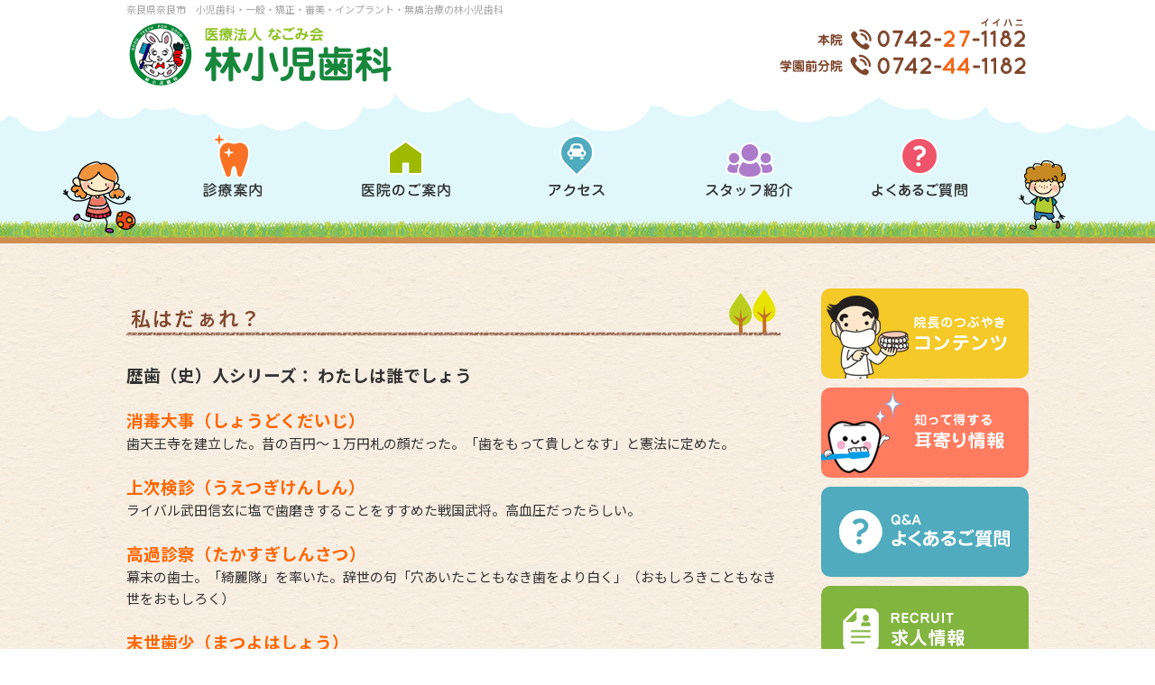

--- FILE ---
content_type: text/html; charset=UTF-8
request_url: http://hayashishonishika.com/blog1/blog3/%E7%A7%81%E3%81%AF%E3%81%A0%E3%81%81%E3%82%8C%EF%BC%9F/
body_size: 3306
content:
<!DOCTYPE html>
<html lang="ja"><head>
<meta charset="utf-8">
<title>私はだぁれ？ | 林小児歯科</title>
<!-- css files -->
<link href="http://hayashishonishika.com/wp/wp-content/themes/hayashi/style.css" rel="stylesheet" >
<link href="http://hayashishonishika.com/wp/wp-content/themes/hayashi/css/blog.css" rel="stylesheet" />
<link href="https://maxcdn.bootstrapcdn.com/font-awesome/4.6.1/css/font-awesome.min.css" rel="stylesheet">
<script src="http://code.jquery.com/jquery-1.8.3.min.js"></script>
<script src="http://hayashishonishika.com/wp/wp-content/themes/hayashi/js/jquery.page-scroller.js"></script>
<script src="http://hayashishonishika.com/wp/wp-content/themes/hayashi/js/smartRollover.js"></script>
</head>
<body id="top">
  <header>
  <div class="innerBoxNospace">
  <h1>奈良県奈良市　小児歯科・一般・矯正・審美・インプラント・無痛治療の林小児歯科</h1>
  <p id="headLogo"><a href="http://hayashishonishika.com"><img src="http://hayashishonishika.com/wp/wp-content/themes/hayashi/images/common/logo.png" alt="林小児歯科"></a></p>
  <p id="headTel"><img src="http://hayashishonishika.com/wp/wp-content/themes/hayashi/images/common/tel.png"></p>
  </div>
</header>
<nav id="Navi">
	<ul>
	<li><a href="http://hayashishonishika.com/medical"><img src="http://hayashishonishika.com/wp/wp-content/themes/hayashi/images/common/g_menu01_off.png" alt="診療案内"></a></li>
	<li><a href="http://hayashishonishika.com/about"><img src="http://hayashishonishika.com/wp/wp-content/themes/hayashi/images/common/g_menu02_off.png" alt="医院のご案内"></a></li>
	<li><a href="http://hayashishonishika.com/access"><img src="http://hayashishonishika.com/wp/wp-content/themes/hayashi/images/common/g_menu03_off.png" alt="アクセス"></a></li>
	<li><a href="http://hayashishonishika.com/staff"><img src="http://hayashishonishika.com/wp/wp-content/themes/hayashi/images/common/g_menu04_off.png" alt="スタッフ紹介"></a></li>
	<li><a href="http://hayashishonishika.com/qa"><img src="http://hayashishonishika.com/wp/wp-content/themes/hayashi/images/common/g_menu05_off.png" alt="よくあるご質問"></a></li>
	</ul>
</nav>
<div id="contents">

<div id="mainContents">

		<div class="post">
		<h3>私はだぁれ？</h3>
		<div class="blogContent">
		<p><span style="font-size: 14pt;"><strong>歴歯（史）人シリーズ： </strong><strong>わたしは誰でしょう</strong></span></p>
<p>&nbsp;</p>
<p><span style="font-size: 14pt;"><strong><span style="color: #ff6600;">消毒大事（しょうどくだいじ）　</span></strong></span></p>
<p>歯天王寺を建立した。昔の百円～１万円札の顔だった。「歯をもって貴しとなす」と憲法に定めた。</p>
<p>&nbsp;</p>
<p><span style="font-size: 14pt;"><strong><span style="color: #ff6600;">上次検診（うえつぎけんしん）</span></strong></span></p>
<p>ライバル武田信玄に塩で歯磨きすることをすすめた戦国武将。高血圧だったらしい。</p>
<p>&nbsp;</p>
<p><span style="font-size: 14pt; color: #ff6600;"><strong>高過診察（たかすぎしんさつ）</strong></span></p>
<p>幕末の歯士。「綺麗隊」を率いた。辞世の句「穴あいたこともなき歯をより白く」（おもしろきこともなき世をおもしろく）</p>
<p>&nbsp;</p>
<p><span style="font-size: 14pt; color: #ff6600;"><strong>末世歯少（まつよはしょう）　</strong></span></p>
<p>奥歯の細道　へ</p>
<p>&nbsp;</p>
<p><span style="font-size: 14pt; color: #ff6600;"><strong>歯取半造（はっとりはんぞう）</strong></span>　</p>
<p>半分は抜歯して義歯だった、歯ノビ。</p>
<p>&nbsp;</p>
<p><span style="font-size: 14pt; color: #ff6600;"><strong>噛之長命（かむのちょうめい）</strong></span></p>
<p>「出る唾液の流れは絶えずして、しかもただの水にあらず」と噛む効用を説いた。</p>
<p>&nbsp;</p>
<p><span style="font-size: 14pt; color: #ff6600;"><strong>厚目掃石（あつめそうせき）</strong></span></p>
<p>少し多めにスケーリング。さらに川の流れで口をすすぐべし。</p>
<p>&nbsp;</p>
<p><span style="font-size: 14pt; color: #ff6600;"><strong>歯磨剤倒産（しまざいとうさん）　</strong></span></p>
<p>歯磨剤をコンビニで買う人は歯磨剤ローソン。「歯壊」「噛まな集」などを出版した。</p>
<p>&nbsp;</p>
<p><span style="font-size: 14pt; color: #ff6600;"><strong>歯美子（はみこ）　</strong></span></p>
<p>中国の古書「義歯倭人伝」に登場する女王。その存在はナゾに包まれている。呪術を使って民を歯痛の苦しみから救ったという。良く噛んで歯が良かったので、民にもちゃんと鏡を見て歯磨きするようすすめた。</p>
<p>&nbsp;</p>
<p><span style="font-size: 14pt; color: #ff6600;"><strong>洗い歯臭き（あらいはくさき）</strong></span></p>
<p>江戸時代の乱顎者。「読歯余論」を著した。</p>
<p>&nbsp;</p>
<p><span style="font-size: 14pt; color: #ff6600;"><strong>歯牙治せや（しがなおせや）　</strong></span></p>
<p>白カバ歯の代表作家　　「歯の先にて」を著した</p>
<p>&nbsp;</p>
<p><span style="font-size: 14pt;"><strong>ここから外国人　・　・</strong></span></p>
<p>&nbsp;</p>
<p><span style="font-size: 14pt;"><strong><span style="color: #ff6600;">情事歯震盪（ジョージ　ハシントウ）　</span></strong></span></p>
<p>初代米大統領に就任したときはすでに総入れ歯だったのはホントの話。キスしようとして歯をぶつけたことがあった。</p>
<p>&nbsp;</p>
<p><span style="font-size: 14pt; color: #ff6600;"><strong>J・F・金出（カネデー）　</strong></span></p>
<p>国民がF（フッ素）で歯を強くできるよう国費を投入した。奥様は、歯クリーンさん。</p>
<p>&nbsp;</p>
<p><span style="font-size: 14pt; color: #ff6600;"><strong>常時歯離損（ハリソン）　</strong></span></p>
<p>歌手は歯が命、口はいつも閉じておいたほうが良いと歌った元ビートルズのメンバー。友人の歯垢を染め出して「マッカートニー！」と注意した。</p>
<p>&nbsp;</p>
<p><span style="font-size: 14pt; color: #ff6600;"><strong>歯垢帝</strong></span>　</p>
<p>万里の長城を建設するのに忙しく、歯を磨かなかった皇帝、歯馬遷が著した「歯記」でも有名な皇帝。</p>
<p>&nbsp;</p>
<p><span style="font-size: 14pt; color: #ff6600;"><strong>歯並び王</strong></span>　</p>
<p>歯列のきれいな王様。「目には目薬を、歯には歯ブラシを」という法典を著した。</p>
<p>&nbsp;</p>
<p>&nbsp;</p>		</div>
		
		<div class="blogInfo">
			<ul>
				<li class="cal">2017/06/9</li>
<!--				
<li class="cat">category：<a href="http://hayashishonishika.com/blog1/blog3/" rel="category tag">ワハハ歯歯歯</a></li>
				<li class="tag">tag：</li>
-->
ワハハ歯歯歯			</ul>
		</div>
	</div><!-- /post -->
		
	
	
</div>

<div id="sideBnr">
	<ul>
		<li><a href="http://hayashishonishika.com/blog1"><img src="http://hayashishonishika.com/wp/wp-content/themes/hayashi/images/common/s_bnr01.png" alt="院長コンテンツ"></a></li>
		<li><a href="http://hayashishonishika.com/blog2"><img src="http://hayashishonishika.com/wp/wp-content/themes/hayashi/images/common/s_bnr02.png" alt="耳より情報"></a></li>
		<li><a href="http://hayashishonishika.com/qa"><img src="http://hayashishonishika.com/wp/wp-content/themes/hayashi/images/common/s_bnr03.png" alt="よくあるご質問"></a></li>
		<li><a href="http://hayashishonishika.com/recruit"><img src="http://hayashishonishika.com/wp/wp-content/themes/hayashi/images/common/s_bnr04.png" alt="求人情報"></a></li>
	</ul>
</div>

</div>

<footer>
<p id="toTop"><a href="#top"><img src="http://hayashishonishika.com/wp/wp-content/themes/hayashi/images/common/totop.png" alt="ページトップへ" /></a></p>
<div class="greenArea">
	<div class="innerBox">
	<div id="footLeft">
	<p id="logo"><a href="http://hayashishonishika.com"><img src="http://hayashishonishika.com/wp/wp-content/themes/hayashi/images/common/f_logo.png" alt="林小児歯科" /></a></p>
	<dl id="info">
		<dt>本院</dt>
		<dd>〒630-8122 奈良市三条本町3-24<br>
		TEL：0742-27-1182</dd>
		<dt>学園前分院</dt>
		<dd>〒631-0036 奈良市学園北1-7-13<br>
		TEL：0742-44-1182</dd>
	</dl>
	</div><!--/footLeft-->
	
	<div id="footRight">
	<ul>
		<li><a href="http://hayashishonishika.com/medical">診療案内</a></li>
		<li><a href="http://hayashishonishika.com/about">医院のご案内</a></li>
		<li><a href="http://hayashishonishika.com/access">アクセス</a></li>
		<li><a href="http://hayashishonishika.com/staff">スタッフ紹介</a></li>
		<li><a href="http://hayashishonishika.com/qa">よくあるご質問</a></li>
		<li><a href="http://hayashishonishika.com/recruit">求人情報</a></li>
		<li><a href="http://hayashishonishika.com/blog1">院長コンテンツ</a></li>
		<li><a href="http://hayashishonishika.com/blog2">耳より情報</a></li>
		<!--<li><a href="http://hayashishonishika.com/privacy">プライバシーポリシー</a></li>-->
	</ul>
	
	<div id="footTime">
	<table>
		<tr>
			<th>診療時間</th>
			<th>月</th>
			<th>火</th>
			<th>水</th>
			<th>木</th>
			<th>金</th>
			<th>土</th>
			<th>日</th>
		</tr>
		<tr>
			<td>午前9:00～12:00</td>
			<td>●</td>
			<td>●</td>
			<td>●</td>
			<td>-</td>
			<td>●</td>
			<td>●</td>
			<td>-</td>
		</tr>
		<tr>
			<td>午後13:30～18:30</td>
			<td>●</td>
			<td>●</td>
			<td>●</td>
			<td>-</td>
			<td>●</td>
			<td>●</td>
			<td>-</td>
		</tr>
	</table>
	</div>
	<p>※木曜・日祝は休診日となります。<br>
	※来院前にお電話でご予約をお願いします。</p>
	</div><!--/footRight-->

	</div><!--/innerBox-->
	<p id="copy"><small>&copy; 2026 Hayashi Dental Clinic All Rights Reserved.</small></p>
</div><!--/greenArea-->
</footer>

</body>
</html>

--- FILE ---
content_type: text/css
request_url: http://hayashishonishika.com/wp/wp-content/themes/hayashi/style.css
body_size: 2274
content:
@charset "UTF-8";
@import url(http://fonts.googleapis.com/earlyaccess/notosansjp.css);

/*
Theme Name: 林小児歯科PC用
Theme URI:
Description:
Version: 1.1
Author: hayashi
Author URI:
*/

/*---------body---------*/
body {
  font-family: 'Noto Sans JP', sans-serif;
  color: #333;
  font-size: 15px;
  line-height: 1.6em;
  -webkit-text-size-adjust: 100%;
  background: url(images/common/bg_body.png);
  min-width:1000px;/*sp表示時の右の余白対策*/
}

.noto100 {font-weight:100;}
.noto300 {font-weight:300;}
.noto400 {font-weight:400;}
.noto500 {font-weight:500;}
.noto700 {font-weight:700;}
.noto900 {font-weight:900;}

a:link,a:visited {
  color: #5d3408;
  text-decoration: none;
}
a:hover,a:active {
  color: #5d3408;
  text-decoration: underline;
}

.innerBox {
  width: 1000px;
  margin: 0 auto;
  padding: 50px 0;
  overflow: hidden;
}
.innerBoxNospace {
  width: 1000px;
  margin: 0 auto;
  overflow: hidden;
}
.InnerBoxLow {
  width: 730px;
  margin: 0 auto;
  overflow: hidden;
}

.whiteArea {
  background-color: #fff;
}
.greyArea {
  background-color: #e4e0dc;
}
.greenArea {
  background-color: #17873c;
}
.photo_right {
  float: right;
  padding: 0 0 20px 30px;
}

.f12 {
  font-size: 12px;
  line-height: 1.5em;
}
.f16 {
  font-size: 16px;
  line-height: 1.7em;
}
.mb20 {
  margin-bottom: 20px;
}
.mb30 {
  margin-bottom: 30px;
}
.mb40 {
  margin-bottom: 40px;
}
.mb50 {
  margin-bottom: 50px;
}
/*---------header---------*/
header {
  background-color: #fff;
  height: 100px;
}
h1 {
  font-size: 11px;
  line-height: 20px;
  font-weight: normal;
  color: #a6a6a6;
}
#headLogo {
  float: left;
}
#headTel {
  float: right;
}

/*---------nav---------*/

#Navi {
  height: 140px;
  padding-top: 30px;
  background: url(images/common/bg_menu.png) no-repeat center top;
  margin-bottom: 50px;
}
#Navi ul {
  width: 870px;
  height: 110px;
  margin: 0 auto;
  overflow: hidden;
}
#Navi ul li {
  width: 110px;
  height: 110px;
  float: left;
  margin-right: 80px;
}
#Navi ul li a {
  display: block;
}
#Navi ul li:last-child {
  margin-right: 0;
}

/*---------contents---------*/
#contents {
  width: 1000px;
  margin: 0 auto;
  overflow: hidden;
}
#mainContents {
  width: 730px;
  float: left;
}
#contents h2 {
  margin-bottom: 30px;
}
#contents h3 {
  background: url(images/common/bg_h3.png) no-repeat;
  width: 720px;
  height: 34px;
  color: #7F482E;
  font-size: 22px;
  font-weight: 600;
  letter-spacing: 0.1em;
  padding-left: 5px;
  padding-top: 20px;
  margin-bottom: 30px;
}
#contents h3:first-letter {
  font-size: 28px;
  color: #9db900;
}

section {
  margin-bottom: 50px;
}
/*---------bnr----------*/
#sideBnr {
  width: 230px;
  float: right;
}
#sideBnr ul li {
  width: 230px;
  height: 100px;
  margin-bottom: 10px;
}
#sideBnr ul li img {
  border-radius: 10px;
}
#sideBnr ul li a {
  display: block;
}
#sideBnr ul li a:hover {
  opacity: 0.8;
}

/*---------footer---------*/
footer {
  clear: both;
  background: url(images/common/f_img.png) no-repeat center top;
  padding-top: 200px;
  color: #fff;
}
#toTop {
  text-align: center;
  border-bottom: solid 25px #8ec225;
}
#footLeft {
  width: 420px;
  float: left;
}
#footLeft #logo {
  margin-bottom: 20px;
}
#footLeft #info dt {
  clear: left;
  text-align: center;
  width: 100px;
  background-color: #fff;
  border-radius: 10px;
  line-height: 20px;
  color: #17873c;
  float: left;
}
#footLeft #info dd {
  margin-bottom: 10px;
  padding-left: 120px;
}
#footRight {
  width: 550px;
  float: right;
}
#footRight ul {
  font-size: 13px;
  width: 550px;
  overflow: hidden;
  margin-bottom: 15px;
}
#footRight ul li {
  float: left;
  margin-right: 30px;
  line-height: 30px;
}
#footRight ul li a:before {
  content: "\f0a9";
  font-family: FontAwesome;
  margin-right: 3px;
}
#footRight ul li a {
  display: block;
  color: #fff;
}
#footRight ul li a:hover {
  text-decoration: none;
  opacity: 0.8;
}

#footTime {
  background-color: #8ec225;
  border-radius: 10px;
  padding: 5px 15px 10px;
  margin-bottom: 10px;
}
#footTime table {
  width: 100%;
  text-align: center;
}
#footRight table th,
#footRight table td {
  border-bottom: solid 1px #fff;
  padding: 3px 5px;
}
#copy {
  text-align: center;
  line-height: 30px;
}


/*reset-------------------------*/
html, body, div, span, object, iframe,
h1, h2, h3, h4, h5, h6, p, blockquote, pre,
abbr, address, cite, code,
del, dfn, em, img, ins, kbd, q, samp,
small, strong, sub, sup, var,
b, i,
dl, dt, dd, ol, ul, li,
fieldset, form, label, legend,
table, caption, tbody, tfoot, thead, tr, th, td,
article, aside, canvas, details, figcaption, figure,
header, hgroup, menu, nav, summary,
time, mark, audio, video {
  margin:0;
  padding:0;
  border:0;
  outline:0;
  vertical-align:baseline;
}

article,aside,details,figcaption,figure,
footer,header,hgroup,menu,nav,section {
  display:block;
}

ol,ul,li {
  list-style: none;
}

img {
  vertical-align: top;
  border: none;
}


blockquote, q {
  quotes:none;
}

blockquote:before, blockquote:after,
q:before, q:after {
  content:'';
  content:none;
}

a {
  margin:0;
  padding:0;
  font-size:100%;
  vertical-align:baseline;
  background:transparent;
}

/* change colours to suit your needs */
ins {
  background-color:#ff9;
  color:#000;
  text-decoration:none;
}

/* change colours to suit your needs */
mark {
  background-color:#ff9;
  color:#000;
  font-style:italic;
  font-weight:bold;
}

del {
  text-decoration: line-through;
}

abbr[title], dfn[title] {
  border-bottom:1px dotted;
  cursor:help;
}

table {
  border-collapse:collapse;
  border-spacing:0;
}

/* change border colour to suit your needs */
hr {
  display:block;
  height:1px;
  border:0;
  border-top:1px solid #cccccc;
  margin:1em 0;
  padding:0;
}

input, select {
  vertical-align:middle;
}

/*---------------------------------*/
.clearfix:after {
  content: ".";
  display: block;
  height: 0;
  clear: both;
  visibility: hidden;
}
.clearfix{
  display:inline-block;
  min-height:1%;  /* for IE 7*/
}
/* Hides from IE-mac \*/
* html .clearfix {height: 1%;}
.clearfix {display: block;} /*
End hide from IE-mac */






/* 2017.07.25 大隅追加 */
.aligncenter, div.aligncenter, img.aligncenter {
  display: block;
  margin: auto;
}

.alignright {
  display: inline;
  float: right;
}

img.alignright {
  margin: 1px 3px 20px 25px;
  padding: 0;
}

.alignleft {
  display: inline;
  float: left;
}

img.alignleft {
  margin: 1px 25px 20px 3px;
  padding: 0;
}

ol.decimal {
  list-style-type: decimal;
  padding-left: 25px;
}
ol.decimal li{
  list-style-type: decimal;
}


.clear {
  clear: both;
}

.blogContent h1 {
  font-size: 1.75em;
  font-weight: bold;
  color: #333;
  line-height: 1.4;
}



#contents .post .blogInfo {
  clear: both;
}














--- FILE ---
content_type: text/css
request_url: http://hayashishonishika.com/wp/wp-content/themes/hayashi/css/blog.css
body_size: 602
content:
@charset "utf-8";
/* CSS Document */

#blogList ul {
	width: 730px;
}
#blogList ul li {
	font-size: 18px;
	line-height: 40px;
	border-bottom: dashed 1px #7f482e;
	margin-bottom: 10px;
}
#blogList ul li.ico1 a:before {
	content: "\f040";
  font-family: FontAwesome;
	margin-right: 6px;
	color: #ffba00;
}
#blogList ul li.ico2 a:before {
	content: "\f040";
  font-family: FontAwesome;
	margin-right: 6px;
	color: #fb6749;
}
#blogList ul li.ico3 a:before {
	content: "\f0a9";
  font-family: FontAwesome;
	margin-right: 6px;
	color: #9db900;
}

#blogList ul li a {
	display: block;
}
#blogList ul li a:hover {
	text-decoration: none;
	opacity: 0.8;
}

#contents .post h3:first-letter {
	font-size: unset;
	color: unset;
}
#contents .post .blogContent {
	margin-bottom: 50px;
}
#contents .post .blogInfo {
	text-align: right;
	margin-bottom: 50px;
}
#contents .post .blogInfo .cal {
	font-size: 16px;
}
#contents .post .blogInfo .cat {
	font-size: 12px;
}
#contents .post .blogInfo .tag {
	font-size: 12px;
}
#contents .navBelow {
	text-align: center;
}

img.centered {
	display: block;
	margin-left: auto;
	margin-right: auto;
	}

img.alignright {
	padding: 4px;
	margin: 0 0 2px 10px;
	display: inline;
	}

img.alignleft {
	padding: 4px;
	margin: 0 10px 2px 0;
	display: inline;
	}

.alignright {
	float: right;
	}

.alignleft {
	float: left;
	}
	
.su-post {
	font-size: 18px;
	line-height: 40px;
	border-bottom: dashed 1px #7f482e;
	margin-bottom: 10px;
	text-decoration:none;
}

.su-post a {
	text-decoration:none;
}

.su-post a:before {
	content: "\f040";
  font-family: FontAwesome;
	margin-right: 6px;
	color: #ffba00;
}

.su-post a:hover {
	text-decoration: none;
	opacity: 0.8;
}	

.mimi .su-post {
	font-size: 18px;
	line-height: 40px;
	border-bottom: dashed 1px #7f482e;
	margin-bottom: 10px;
	text-decoration:none;
}

.mimi .su-post a {
	text-decoration:none;
}

.mimi .su-post a:before {
	content: "\f040";
  font-family: FontAwesome;
	margin-right: 6px;
	color: #fb6749;
}

.mimi .su-post a:hover {
	text-decoration: none;
	opacity: 0.8;
}	

.medilink{
	text-decoration:none;
	color:#000;
}
.medilink:hover{
	text-decoration:none;
}
.medilink:before {
	content: "\f0da";
  font-family: FontAwesome;
	margin-right: 5px;
	margin-left:5px;
	color: #f77225;
}

.mimi_subcat a:before {
	content: "\f0da";
  font-family: FontAwesome;
	margin-right: 5px;
	color: #fb6749;
}
	

